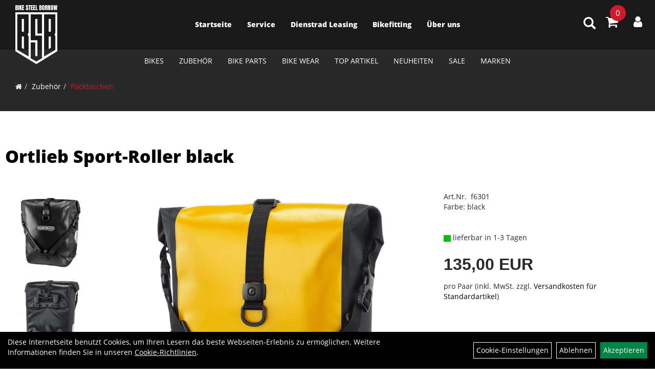

--- FILE ---
content_type: text/html; charset=utf-8
request_url: https://www.bikesteelborrow.com/Ortlieb_Sport-Roller_black.html
body_size: 11207
content:
<!DOCTYPE html>
<html lang="de">
<head>
	
	<link rel="apple-touch-icon-precomposed" href="layout/bike_steel_and_borrow/img/app_icon_180x180.png" />
	<meta name="msapplication-TileImage" content="layout/bike_steel_and_borrow/img/app_icon_270x270.png" />

	<title>Ortlieb Sport-Roller black - Bike Steel Borrow</title>
	<link rel="icon" href="layout/bike_steel_and_borrow/favicon.ico" type="image/vnd.microsoft.icon">
	<meta http-equiv="X-UA-Compatible" content="IE=edge">
    <meta name="viewport" content="width=device-width, initial-scale=1">
	<base href="https://www.bikesteelborrow.com/" />
	<link rel="canonical" href="https://www.bikesteelborrow.com/Ortlieb_Sport-Roller_black.html">	
	<meta http-equiv="content-type" content="text/html; charset=utf-8" />
	<meta name="author" content="Gregor Swatek" />
	<meta name="publisher" content="Gregor Swatek" />
	<meta name="copyright" content="Bike Steel Borrow GmbH" />
	<meta name="keywords" content="Ortlieb, Sport-Roller, black" />
	<meta name="description" content="Ortlieb Sport-Roller black - Universelle Packtasche (Paar) mit Rollverschluss für Lowrider oder Hinterradgepäckträger (z. B. für Kinderräder); Qu" />
	<meta name="page-topic" content="Ortlieb Sport-Roller black - Universelle Packtasche (Paar) mit Rollverschluss für Lowrider oder Hinterradgepäckträger (z. B. für Kinderräder); Qu" />
	<meta name="abstract" content="Ortlieb Sport-Roller black - Universelle Packtasche (Paar) mit Rollverschluss für Lowrider oder Hinterradgepäckträger (z. B. für Kinderräder); Qu" />
	<meta name="classification" content="Ortlieb Sport-Roller black - Universelle Packtasche (Paar) mit Rollverschluss für Lowrider oder Hinterradgepäckträger (z. B. für Kinderräder); Qu" />
	<meta name="audience" content="Alle" />
	<meta name="page-type" content="Onlineshop" />
	<meta name="robots" content="INDEX,FOLLOW" />	<meta http-equiv="expires" content="86400" /> <!-- 1 Tag -->
	<meta http-equiv="pragma" content="no-cache" />
	<meta http-equiv="cache-control" content="no-cache" />
	<meta http-equiv="Last-Modified" content="Fri, 30 Jan 2026 14:16:06 CET" /> <!-- heute -->
	<meta http-equiv="Content-language" content="de" />
		<link rel="stylesheet" type="text/css" href="layout/bike_steel_and_borrow/css/bootstrap-3.3.6-dist/css/bootstrap.min.css" />
	<link rel="stylesheet" type="text/css" href="layout/bike_steel_and_borrow/css/font-awesome-4.7.0/css/font-awesome.min.css" />
	<link rel="stylesheet" type="text/css" href="layout/bike_steel_and_borrow/js/jquery-simplyscroll-2.0.05/jquery.simplyscroll.min.css" />
	<link rel="stylesheet" type="text/css" href="layout/bike_steel_and_borrow/js/camera/css/camera.min.css" />
	<link rel="stylesheet" type="text/css" href="layout/bike_steel_and_borrow/css/style.min.css" />
	
	<link rel="shortcut icon" href="layout/bike_steel_and_borrow/favicon.ico" type="image/x-icon" />
	<!--<link rel="stylesheet" type="text/css" href="js/fancybox/jquery.fancybox-1.3.4.css" media="screen" />-->


	<!--<link rel="stylesheet" type="text/css" href="bx_styles/bx_styles.css" />-->
	<!-- bxSlider CSS file -->
	<!--<link href="js/bxSlider_4.1.2/jquery.bxslider.css" rel="stylesheet" />
	<link href="css/style.css" rel="stylesheet" type="text/css" />-->

	<!-- HTML5 Shim and Respond.js IE8 support of HTML5 elements and media queries -->
	<!-- WARNING: Respond.js doesn't work if you view the page via file:// -->
	<!--[if lt IE 9]>
	  <script src="js/html5shiv.js"></script>
	  <script src="js/respond.min.js"></script>
	<![endif]-->
	<meta name="google-site-verification" content="0mAfJYqNu5qNwbBlkq4UcWEWseSCVvsdnozxDdmB2gw" />
	<link rel="stylesheet" type="text/css" href="layout/bike_steel_and_borrow/css/artikel.min.css" />
<link rel="stylesheet" type="text/css" href="layout/bike_steel_and_borrow/js/fancybox-2.1.5/source/jquery.fancybox.min.css" />

		</head>
<body>
		<div id="message"></div>
	<a href="#" class="backToTop"><i class="fa fa-chevron-up" aria-hidden="true"></i></a>
	<div class="modal fade" id="myModal">
	  <div class="modal-dialog modal-xlg">
		<div class="modal-content">
		  <div class="modal-header">
			<button type="button" class="close" data-dismiss="modal" aria-label="Schließen">&times;</button>
			<h4 class="modal-title"></h4>
		  </div>
		  <div class="modal-body clearfix">
		  </div>
		  <div class="modal-footer">
			<button type="button" class="btn btn-default" data-dismiss="modal">Close</button>
		  </div>
		</div><!-- /.modal-content -->
	  </div><!-- /.modal-dialog -->
	</div><!-- /.modal -->
	
<div class="container-fluid p0 row-offcanvas row-offcanvas-left">
	<div class="col-xs-12 p0" id="allaround">
		<div id="headerdiv" class="big">
			<div class="col-xs-12 col-sm-6 col-lg-3 p0" style="z-index:1000">
				<div id="headerlogo" class="pull-left small-logo">
					<a href="./" title="Bike Steel Borrow">
						<img class="img-responsive" src="layout/bike_steel_and_borrow/img/bsb_wappen.png" title="Bike Steel Borrow" alt="Bike Steel Borrow" />
					</a>
				</div>
			</div>
			<div class="col-xs-12 col-sm-6 col-lg-3 p0 pull-right">
				<div class="pull-right moreBox">
					<div class="visible-xs pull-left mt5">
						<!--<button type="button" id="toggleCanvasBtn" class="navbar-toggle btn btn-default pull-right collapsed" data-toggle="collapse" data-target="#collapsable-2">--><!--#collapsable-2,.navigation_unterkategorien_1-->
						<button type="button" id="toggleCanvasBtn" class="navbar-toggle btn btn-default pull-right collapsed" data-toggle="offcanvas" data-target="#sidebar"><!--#collapsable-2,.navigation_unterkategorien_1-->
							<span class="sr-only">Toggle navigation</span>
							<span class="icon-bar"></span>
							<span class="icon-bar"></span>
							<span class="icon-bar"></span>
						</button>
					</div>
										
					<div class="hidden-xs suchenBox">
						<a href="suche.php" name="Artikelsuche" aria-label="Artikelsuche"><span class="glyphicon glyphicon-search"></span></a>
					</div>
											<div id="warenkorbshort" class="pr0">
							
<div class="warenkorbshortbg">
	<div id="warenkorbshort_inhalt">
		<a href="https://www.bikesteelborrow.com/warenkorb.php" title="Zum Warenkorb">
		<i class="fa fa-shopping-cart"></i>
		<span>0</span></a>
	</div>
</div>
						</div>
						
										
										
													
<div class="loginrechts">
	<ul class="login_ul nav navbar-nav">
					
		<li class="anmelden">
			<a href="https://www.bikesteelborrow.com/login.php" title="Benutzerkonto"><i class="fa fa-user" aria-hidden="true"></i></a>
			
		</li>
	
				
	</ul>
</div>

				
														<div class="visible-xs col-xs-10 suchenboxXS p0 pull-right mt15">
						
<div id="schnellsuche" class="col-xs-12 nopadding">
	<form method="get" action="suche.php" id="searchForm" accept-charset="UTF-8">
	<div class="input-group">
		<input value="" id="suchfeld" class="form-control" name="suchbegriff" type="text" placeholder="Artikelsuche" onfocus="this.form.suchbegriff.value = '';" />
		<span class="input-group-btn" >
			<button class="btn btn-default" type="button" onclick="submit();"><span class="glyphicon glyphicon-search"></span></button>
		</span>	
		<input name="beschr" value="1" type="hidden" />
	</div>
	</form>
	<div class="searchPreview col-xs-12 thumbnail"></div>
</div>					</div>
									</div>
			</div>
			<div class="hidden-xs col-xs-12 col-md-12 col-lg-6 p0">
			<ul class="ul1 nav navbar-nav p2rp" role="list"><li class="cmsLink1 ">
									<a class="" href="https://www.bikesteelborrow.com/index.php" title="Startseite">Startseite</a>
									</li><li class="cmsLink1 ">
									<a class="" href="https://www.bikesteelborrow.com/Werkstatt_Service" title="Service">Service</a>
									</li><li class="cmsLink1 ">
									<a class="" href="https://www.bikesteelborrow.com/Dienstrad_Leasing" title="Dienstrad Leasing">Dienstrad Leasing</a>
									</li><li class="cmsLink1 ">
									<a class="" href="https://www.bikesteelborrow.com/bikefitting" title="Bikefitting">Bikefitting</a>
									</li><li class="cmsLink1 ">
									<a class="" href="https://www.bikesteelborrow.com/Über_uns" title="Über uns">Über uns</a>
									</li></ul>			</div>
			
			<div class="col-xs-12 p0"></div>
			<div class="col-xs-12 p0">
								<div class="hidden-xs collapse navbar-collapse" id="mdMainNav">
					<div class="col-xs-12 p0">
						<ul class="ul-level-1 nav navbar-nav"><li class="" data-toggle="menu-own58734a56ad57f">
			<a href="Bikes.html">Bikes</a>
		</li><li class="active " data-toggle="menu-own5874f5739ec15">
			<a href="Zubehör.html">Zubehör</a>
		</li><li class="" data-toggle="menu-own5874f5868962f">
			<a href="Bike_Parts.html">Bike Parts</a>
		</li><li class="" data-toggle="menu-own5874f59963aff">
			<a href="Bike_Wear.html">Bike Wear</a>
		</li><li class="">
			<a href="sonderangebote.php">Top Artikel</a>
		</li><li class="">
			<a href="neuigkeiten.php">Neuheiten</a>
		</li><li class="">
			<a href="sale.php">SALE</a>
		</li><li class="" data-toggle="menu-">
			<a href="hersteller.php">Marken</a>
		</li>					</div>
				</div>
				<div class="hidden-xs collapse navbar-collapse" id="mdMainNavChildren">
					<div class="col-xs-12 col-lg-10 col-lg-offset-1 p0">
						
			<div class="menu clearfix" id="menu-own58734a56ad57f">	
					<ul class="ul-level-1 flex">
						<li class="col-xs-12 col-sm-4 col-lg-3 ">
			<a href="Bikes/Mountainbikes.html">Mountainbikes</a>
			
			<ul class="ul-level-2">
				<li class="">
			<a href="Bikes/Mountainbikes/MTB-Fatbike.html">MTB-Fatbike</a>
			
		</li><li class="">
			<a href="Bikes/Mountainbikes/MTB-Fully.html">MTB-Fully</a>
			
		</li><li class="">
			<a href="Bikes/Mountainbikes/MTB-Hardtail.html">MTB-Hardtail</a>
			
		</li>
			</ul>
		</li><li class="col-xs-12 col-sm-4 col-lg-3 ">
			<a href="Bikes/Gravel_Bikes.html">Gravel Bikes</a>
			
		</li><li class="col-xs-12 col-sm-4 col-lg-3 ">
			<a href="Bikes/Roadbikes.html">Roadbikes</a>
			
			<ul class="ul-level-2">
				<li class="">
			<a href="Bikes/Roadbikes/Endurance_Race-Bikes.html">Endurance Race-Bikes</a>
			
		</li><li class="">
			<a href="Bikes/Roadbikes/Fitness-Bikes.html">Fitness-Bikes</a>
			
		</li><li class="">
			<a href="Bikes/Roadbikes/Performance_Race-Bikes.html">Performance Race-Bikes</a>
			
		</li><li class="">
			<a href="Bikes/Roadbikes/Travelbikes.html">Travelbikes</a>
			
		</li>
			</ul>
		</li><li class="col-xs-12 col-sm-4 col-lg-3 ">
			<a href="Bikes/Trekkingbikes.html">Trekkingbikes</a>
			
		</li><li class="col-xs-12 col-sm-4 col-lg-3 ">
			<a href="Bikes/Urbanbikes.html">Urbanbikes</a>
			
		</li><li class="col-xs-12 col-sm-4 col-lg-3 ">
			<a href="Bikes/E-Bikes.html">E-Bikes</a>
			
			<ul class="ul-level-2">
				<li class="">
			<a href="Bikes/E-Bikes/E-City.html">E-City</a>
			
		</li><li class="">
			<a href="Bikes/E-Bikes/E-MTB_Fully.html">E-MTB Fully</a>
			
		</li><li class="">
			<a href="Bikes/E-Bikes/E-Road-Sport.html">E-Road-Sport</a>
			
		</li><li class="">
			<a href="Bikes/E-Bikes/E-Road-Trekking.html">E-Road-Trekking</a>
			
		</li>
			</ul>
		</li><li class="col-xs-12 col-sm-4 col-lg-3 ">
			<a href="Bikes/Kidsbikes.html">Kidsbikes</a>
			
		</li>
					</ul>
				</div>
			<div class="menu clearfix" id="menu-own5874f5739ec15">	
					<ul class="ul-level-1 flex">
						<li class="col-xs-12 col-sm-4 col-lg-3 ">
			<a href="Zubehör/Beleuchtung.html">Beleuchtung</a>
			
		</li><li class="col-xs-12 col-sm-4 col-lg-3 ">
			<a href="Zubehör/Bike_Computer.html">Bike Computer</a>
			
		</li><li class="col-xs-12 col-sm-4 col-lg-3 ">
			<a href="Zubehör/Felgenbänder.html">Felgenbänder</a>
			
		</li><li class="col-xs-12 col-sm-4 col-lg-3 ">
			<a href="Zubehör/Flaschenhalter.html">Flaschenhalter</a>
			
		</li><li class="col-xs-12 col-sm-4 col-lg-3 ">
			<a href="Zubehör/Flickzeug.html">Flickzeug</a>
			
		</li><li class="col-xs-12 col-sm-4 col-lg-3 ">
			<a href="Zubehör/Gepäckträger.html">Gepäckträger</a>
			
		</li><li class="col-xs-12 col-sm-4 col-lg-3 ">
			<a href="Zubehör/Klingeln___Hupen.html">Klingeln & Hupen</a>
			
		</li><li class="col-xs-12 col-sm-4 col-lg-3 ">
			<a href="Zubehör/Körbe.html">Körbe</a>
			
		</li><li class="active col-xs-12 col-sm-4 col-lg-3 ">
			<a href="Zubehör/Packtaschen.html">Packtaschen</a>
			
		</li><li class="col-xs-12 col-sm-4 col-lg-3 ">
			<a href="Zubehör/Pflegemittel.html">Pflegemittel</a>
			
		</li><li class="col-xs-12 col-sm-4 col-lg-3 ">
			<a href="Zubehör/Pumpen.html">Pumpen</a>
			
			<ul class="ul-level-2">
				<li class="">
			<a href="Zubehör/Pumpen/CO2_Pumpen.html">CO2 Pumpen</a>
			
		</li><li class="">
			<a href="Zubehör/Pumpen/Dämpferpumpen.html">Dämpferpumpen</a>
			
		</li><li class="">
			<a href="Zubehör/Pumpen/Minipumpen.html">Minipumpen</a>
			
		</li><li class="">
			<a href="Zubehör/Pumpen/Standpumpen.html">Standpumpen</a>
			
		</li>
			</ul>
		</li><li class="col-xs-12 col-sm-4 col-lg-3 ">
			<a href="Zubehör/Rucksäcke.html">Rucksäcke</a>
			
		</li><li class="col-xs-12 col-sm-4 col-lg-3 ">
			<a href="Zubehör/Schlösser.html">Schlösser</a>
			
			<ul class="ul-level-2">
				<li class="">
			<a href="Zubehör/Schlösser/Bügelschlösser.html">Bügelschlösser</a>
			
		</li><li class="">
			<a href="Zubehör/Schlösser/Faltschlösser.html">Faltschlösser</a>
			
		</li>
			</ul>
		</li><li class="col-xs-12 col-sm-4 col-lg-3 ">
			<a href="Zubehör/Sonstiges.html">Sonstiges</a>
			
		</li><li class="col-xs-12 col-sm-4 col-lg-3 ">
			<a href="Zubehör/Wasserflaschen.html">Wasserflaschen</a>
			
		</li><li class="col-xs-12 col-sm-4 col-lg-3 ">
			<a href="Zubehör/Werkzeuge.html">Werkzeuge</a>
			
		</li>
					</ul>
				</div>
			<div class="menu clearfix" id="menu-own5874f5868962f">	
					<ul class="ul-level-1 flex">
						<li class="col-xs-12 col-sm-4 col-lg-3 ">
			<a href="Bike_Parts/Antriebsstränge.html">Antriebsstränge</a>
			
		</li><li class="col-xs-12 col-sm-4 col-lg-3 ">
			<a href="Bike_Parts/Batterien.html">Batterien</a>
			
		</li><li class="col-xs-12 col-sm-4 col-lg-3 ">
			<a href="Bike_Parts/Bremsen.html">Bremsen</a>
			
		</li><li class="col-xs-12 col-sm-4 col-lg-3 ">
			<a href="Bike_Parts/Dämpfer___-komponenten.html">Dämpfer & -komponenten</a>
			
		</li><li class="col-xs-12 col-sm-4 col-lg-3 ">
			<a href="Bike_Parts/Griffe.html">Griffe</a>
			
		</li><li class="col-xs-12 col-sm-4 col-lg-3 ">
			<a href="Bike_Parts/Kurbel___-garnituren.html">Kurbel & -garnituren</a>
			
		</li><li class="col-xs-12 col-sm-4 col-lg-3 ">
			<a href="Bike_Parts/Laufräder.html">Laufräder</a>
			
		</li><li class="col-xs-12 col-sm-4 col-lg-3 ">
			<a href="Bike_Parts/Lenker.html">Lenker</a>
			
		</li><li class="col-xs-12 col-sm-4 col-lg-3 ">
			<a href="Bike_Parts/Lenkerbänder.html">Lenkerbänder</a>
			
		</li><li class="col-xs-12 col-sm-4 col-lg-3 ">
			<a href="Bike_Parts/Naben.html">Naben</a>
			
		</li><li class="col-xs-12 col-sm-4 col-lg-3 ">
			<a href="Bike_Parts/Pedale.html">Pedale</a>
			
		</li><li class="col-xs-12 col-sm-4 col-lg-3 ">
			<a href="Bike_Parts/Reifen.html">Reifen</a>
			
			<ul class="ul-level-2">
				<li class="">
			<a href="Bike_Parts/Reifen/Reifenzubehör.html">Reifenzubehör</a>
			
		</li>
			</ul>
		</li><li class="col-xs-12 col-sm-4 col-lg-3 ">
			<a href="Bike_Parts/Sättel.html">Sättel</a>
			
		</li><li class="col-xs-12 col-sm-4 col-lg-3 ">
			<a href="Bike_Parts/Sattelkolben.html">Sattelkolben</a>
			
		</li><li class="col-xs-12 col-sm-4 col-lg-3 ">
			<a href="Bike_Parts/Sattelstützen.html">Sattelstützen</a>
			
		</li><li class="col-xs-12 col-sm-4 col-lg-3 ">
			<a href="Bike_Parts/Schaltungen.html">Schaltungen</a>
			
		</li><li class="col-xs-12 col-sm-4 col-lg-3 ">
			<a href="Bike_Parts/Schaltwerke.html">Schaltwerke</a>
			
		</li><li class="col-xs-12 col-sm-4 col-lg-3 ">
			<a href="Bike_Parts/Schläuche.html">Schläuche</a>
			
		</li><li class="col-xs-12 col-sm-4 col-lg-3 ">
			<a href="Bike_Parts/Schutzbleche.html">Schutzbleche</a>
			
		</li><li class="col-xs-12 col-sm-4 col-lg-3 ">
			<a href="Bike_Parts/Steuersätze.html">Steuersätze</a>
			
		</li><li class="col-xs-12 col-sm-4 col-lg-3 ">
			<a href="Bike_Parts/Vorbauten.html">Vorbauten</a>
			
		</li>
					</ul>
				</div>
			<div class="menu clearfix" id="menu-own5874f59963aff">	
					<ul class="ul-level-1 flex">
						<li class="col-xs-12 col-sm-4 col-lg-3 ">
			<a href="Bike_Wear/Armlinge.html">Armlinge</a>
			
		</li><li class="col-xs-12 col-sm-4 col-lg-3 ">
			<a href="Bike_Wear/Beinlinge.html">Beinlinge</a>
			
		</li><li class="col-xs-12 col-sm-4 col-lg-3 ">
			<a href="Bike_Wear/Brillen.html">Brillen</a>
			
		</li><li class="col-xs-12 col-sm-4 col-lg-3 ">
			<a href="Bike_Wear/Handschuhe.html">Handschuhe</a>
			
		</li><li class="col-xs-12 col-sm-4 col-lg-3 ">
			<a href="Bike_Wear/Helme___Zubehör.html">Helme & Zubehör</a>
			
			<ul class="ul-level-2">
				<li class="">
			<a href="Bike_Wear/Helme___Zubehör/Allround-Helme.html">Allround-Helme</a>
			
		</li>
			</ul>
		</li><li class="col-xs-12 col-sm-4 col-lg-3 ">
			<a href="Bike_Wear/Hosen.html">Hosen</a>
			
		</li><li class="col-xs-12 col-sm-4 col-lg-3 ">
			<a href="Bike_Wear/Jacken.html">Jacken</a>
			
		</li><li class="col-xs-12 col-sm-4 col-lg-3 ">
			<a href="Bike_Wear/Jerseys.html">Jerseys</a>
			
		</li><li class="col-xs-12 col-sm-4 col-lg-3 ">
			<a href="Bike_Wear/Knielinge.html">Knielinge</a>
			
		</li><li class="col-xs-12 col-sm-4 col-lg-3 ">
			<a href="Bike_Wear/Schuhe.html">Schuhe</a>
			
		</li><li class="col-xs-12 col-sm-4 col-lg-3 ">
			<a href="Bike_Wear/Schutzkleidung.html">Schutzkleidung</a>
			
		</li><li class="col-xs-12 col-sm-4 col-lg-3 ">
			<a href="Bike_Wear/Socken.html">Socken</a>
			
		</li><li class="col-xs-12 col-sm-4 col-lg-3 ">
			<a href="Bike_Wear/Trikots.html">Trikots</a>
			
		</li><li class="col-xs-12 col-sm-4 col-lg-3 ">
			<a href="Bike_Wear/Unterwäsche.html">Unterwäsche</a>
			
		</li>
					</ul>
				</div>
			<div class="menu clearfix" id="menu-">	
					<ul class="ul-level-1 flex">
						<li class="compact col-xs-12 col-sm-4 col-md-3 col-lg-2  ">
			<a href="hersteller.php?hersteller=100%25">100%</a>
			
		</li><li class="compact col-xs-12 col-sm-4 col-md-3 col-lg-2  ">
			<a href="hersteller.php?hersteller=ARC8">ARC8</a>
			
		</li><li class="compact col-xs-12 col-sm-4 col-md-3 col-lg-2  ">
			<a href="hersteller.php?hersteller=Basil">Basil</a>
			
		</li><li class="compact col-xs-12 col-sm-4 col-md-3 col-lg-2  ">
			<a href="hersteller.php?hersteller=Bontrager">Bontrager</a>
			
		</li><li class="compact col-xs-12 col-sm-4 col-md-3 col-lg-2  ">
			<a href="hersteller.php?hersteller=Cane%20Creek">Cane Creek</a>
			
		</li><li class="compact col-xs-12 col-sm-4 col-md-3 col-lg-2  ">
			<a href="hersteller.php?hersteller=Diamant">Diamant</a>
			
		</li><li class="compact col-xs-12 col-sm-4 col-md-3 col-lg-2  ">
			<a href="hersteller.php?hersteller=Electra">Electra</a>
			
		</li><li class="compact col-xs-12 col-sm-4 col-md-3 col-lg-2  ">
			<a href="hersteller.php?hersteller=Fabric">Fabric</a>
			
		</li><li class="compact col-xs-12 col-sm-4 col-md-3 col-lg-2  ">
			<a href="hersteller.php?hersteller=Faserwerk">Faserwerk</a>
			
		</li><li class="compact col-xs-12 col-sm-4 col-md-3 col-lg-2  ">
			<a href="hersteller.php?hersteller=Hercules">Hercules</a>
			
		</li><li class="compact col-xs-12 col-sm-4 col-md-3 col-lg-2  ">
			<a href="hersteller.php?hersteller=Herrmans">Herrmans</a>
			
		</li><li class="compact col-xs-12 col-sm-4 col-md-3 col-lg-2  ">
			<a href="hersteller.php?hersteller=Hyena">Hyena</a>
			
		</li><li class="compact col-xs-12 col-sm-4 col-md-3 col-lg-2  ">
			<a href="hersteller.php?hersteller=IXS%20Sports%20Division">IXS Sports Division</a>
			
		</li><li class="compact col-xs-12 col-sm-4 col-md-3 col-lg-2  ">
			<a href="hersteller.php?hersteller=K-Edge">K-Edge</a>
			
		</li><li class="compact col-xs-12 col-sm-4 col-md-3 col-lg-2  ">
			<a href="hersteller.php?hersteller=Leatt">Leatt</a>
			
		</li><li class="compact col-xs-12 col-sm-4 col-md-3 col-lg-2  ">
			<a href="hersteller.php?hersteller=Muc%20Off">Muc Off</a>
			
		</li><li class="compact col-xs-12 col-sm-4 col-md-3 col-lg-2  ">
			<a href="hersteller.php?hersteller=Onza%20Tires">Onza Tires</a>
			
		</li><li class="compact col-xs-12 col-sm-4 col-md-3 col-lg-2  ">
			<a href="hersteller.php?hersteller=Orbea">Orbea</a>
			
		</li><li class="compact col-xs-12 col-sm-4 col-md-3 col-lg-2  ">
			<a href="hersteller.php?hersteller=Ortlieb">Ortlieb</a>
			
		</li><li class="compact col-xs-12 col-sm-4 col-md-3 col-lg-2  ">
			<a href="hersteller.php?hersteller=Pirelli">Pirelli</a>
			
		</li><li class="compact col-xs-12 col-sm-4 col-md-3 col-lg-2  ">
			<a href="hersteller.php?hersteller=Quoc">Quoc</a>
			
		</li><li class="compact col-xs-12 col-sm-4 col-md-3 col-lg-2  ">
			<a href="hersteller.php?hersteller=Rapha">Rapha</a>
			
		</li><li class="compact col-xs-12 col-sm-4 col-md-3 col-lg-2  ">
			<a href="hersteller.php?hersteller=Ride%20Concepts">Ride Concepts</a>
			
		</li><li class="compact col-xs-12 col-sm-4 col-md-3 col-lg-2  ">
			<a href="hersteller.php?hersteller=SCOTT">SCOTT</a>
			
		</li><li class="compact col-xs-12 col-sm-4 col-md-3 col-lg-2  ">
			<a href="hersteller.php?hersteller=TranzX">TranzX</a>
			
		</li><li class="compact col-xs-12 col-sm-4 col-md-3 col-lg-2  ">
			<a href="hersteller.php?hersteller=Trek">Trek</a>
			
		</li><li class="compact col-xs-12 col-sm-4 col-md-3 col-lg-2  ">
			<a href="hersteller.php?hersteller=Unbekannt">Unbekannt</a>
			
		</li><li class="compact col-xs-12 col-sm-4 col-md-3 col-lg-2  ">
			<a href="hersteller.php?hersteller=Wahoo">Wahoo</a>
			
		</li><li class="compact col-xs-12 col-sm-4 col-md-3 col-lg-2  ">
			<a href="hersteller.php?hersteller=Wahoo%20Fitness">Wahoo Fitness</a>
			
		</li>
					</ul>
				</div>					</div>
				</div>
							</div>
		</div>
				<div class="col-xs-12 emption_text">
				<div class="col-xs-12 p0 mb0 mt10">
					<ol class="breadcrumb m0"><li><a href="index.php"  title="Start"><i class="fa fa-home"></i></a></li><li><a href="Zubehör.html"  title="Zubehör">Zubehör</a></li><li class="active"><a href="Zubehör/Packtaschen.html"  title="Packtaschen">Packtaschen</a></li>
					</ol>
				</div></div>				<div id="maindiv" class="col-xs-12 p0">
			<div id="inhaltdivstart" class="col-xs-12 p0">
		
<div id="artikel_inhalt" class="col-xs-12">
										
		<!--<h1 class="title"><a href="Zubehör/Packtaschen.html">Packtaschen</a></h1>-->
	
				

<div class="titlebar pl0 pr0 pt10 pb30 col-xs-12">
	
					
		<h1 class="pl10"><a class="artikellink" href="Ortlieb_Sport-Roller_black.html" title="Ortlieb Sport-Roller black - Bike Steel Borrow">Ortlieb Sport-Roller black</a></h1>
	
				
</div>
	
<div class="artikeldetaildiv col-xs-12 col-sm-12 col-md-12">
	
	<div class="artikeldetaildiv_top col-xs-12 nopadding thumbnail p0">
		
		<div class="artikeldetaildiv_top_left col-xs-12 thumbnail clearfix">
			<div class="hidden-xs hidden-sm col-xs-12 col-md-2">
				<div class="minibilder col-xs-12 nopadding">
							
				
								
					
				
								
					
				
								
									
						<a class="lightbox fancybox.image" href="getimage.php?artikelid=22912-f6301&size=xl&image=2" title="Ortlieb Sport-Roller black">
							<img src="getimage.php?artikelid=22912-f6301&size=m&image=2" title="Ortlieb Sport-Roller black" alt="Ortlieb Sport-Roller black" onError="this.onerror=null;this.src='layout/'bike_steel_and_borrow/img/keinbild_1.jpg'" />
						</a>
					
				
				
								
									
						<a class="lightbox fancybox.image" href="getimage.php?artikelid=22912-f6301&size=xl&image=3" title="Ortlieb Sport-Roller black">
							<img src="getimage.php?artikelid=22912-f6301&size=m&image=3" title="Ortlieb Sport-Roller black" alt="Ortlieb Sport-Roller black" onError="this.onerror=null;this.src='layout/'bike_steel_and_borrow/img/keinbild_1.jpg'" />
						</a>
					
				
				
								
									
						<a class="lightbox fancybox.image" href="getimage.php?artikelid=22912-f6301&size=xl&image=4" title="Ortlieb Sport-Roller black">
							<img src="getimage.php?artikelid=22912-f6301&size=m&image=4" title="Ortlieb Sport-Roller black" alt="Ortlieb Sport-Roller black" onError="this.onerror=null;this.src='layout/'bike_steel_and_borrow/img/keinbild_1.jpg'" />
						</a>
					
				
				
								
									
						<a class="lightbox fancybox.image" href="getimage.php?artikelid=22912-f6301&size=xl&image=5" title="Ortlieb Sport-Roller black">
							<img src="getimage.php?artikelid=22912-f6301&size=m&image=5" title="Ortlieb Sport-Roller black" alt="Ortlieb Sport-Roller black" onError="this.onerror=null;this.src='layout/'bike_steel_and_borrow/img/keinbild_1.jpg'" />
						</a>
					
				
				
								
									
						<a class="lightbox fancybox.image" href="getimage.php?artikelid=22912-f6301&size=xl&image=6" title="Ortlieb Sport-Roller black">
							<img src="getimage.php?artikelid=22912-f6301&size=m&image=6" title="Ortlieb Sport-Roller black" alt="Ortlieb Sport-Roller black" onError="this.onerror=null;this.src='layout/'bike_steel_and_borrow/img/keinbild_1.jpg'" />
						</a>
					
				
				
								
					
				
								
					
				
								
					
				
								
					
				
				
				
			
				
			
			

				</div>
				<br />
				
			</div>
			<div class="col-xs-12 col-md-5 col-lg-6">
				<a class="lightbox fancybox.image" href="getimage.php?artikelid=22912-f6301&size=xl&image=1" title="Ortlieb Sport-Roller black">
					<img src="getimage.php?artikelid=22912-f6301&size=xl&image=1" title="Ortlieb Sport-Roller black" alt="Ortlieb Sport-Roller black" onError="this.onerror=null;this.src='layout/'bike_steel_and_borrow/img/keinbild_1.jpg'"/>
				</a>
			</div>
			<div class="visible-xs visible-sm col-xs-12 col-md-2">
				<div class="minibilder col-xs-12 nopadding">
							
				
								
					
				
								
					
				
								
									
						<a class="lightbox fancybox.image" href="getimage.php?artikelid=22912-f6301&size=xl&image=2" title="Ortlieb Sport-Roller black">
							<img src="getimage.php?artikelid=22912-f6301&size=m&image=2" title="Ortlieb Sport-Roller black" alt="Ortlieb Sport-Roller black" onError="this.onerror=null;this.src='layout/'bike_steel_and_borrow/img/keinbild_1.jpg'" />
						</a>
					
				
				
								
									
						<a class="lightbox fancybox.image" href="getimage.php?artikelid=22912-f6301&size=xl&image=3" title="Ortlieb Sport-Roller black">
							<img src="getimage.php?artikelid=22912-f6301&size=m&image=3" title="Ortlieb Sport-Roller black" alt="Ortlieb Sport-Roller black" onError="this.onerror=null;this.src='layout/'bike_steel_and_borrow/img/keinbild_1.jpg'" />
						</a>
					
				
				
								
									
						<a class="lightbox fancybox.image" href="getimage.php?artikelid=22912-f6301&size=xl&image=4" title="Ortlieb Sport-Roller black">
							<img src="getimage.php?artikelid=22912-f6301&size=m&image=4" title="Ortlieb Sport-Roller black" alt="Ortlieb Sport-Roller black" onError="this.onerror=null;this.src='layout/'bike_steel_and_borrow/img/keinbild_1.jpg'" />
						</a>
					
				
				
								
									
						<a class="lightbox fancybox.image" href="getimage.php?artikelid=22912-f6301&size=xl&image=5" title="Ortlieb Sport-Roller black">
							<img src="getimage.php?artikelid=22912-f6301&size=m&image=5" title="Ortlieb Sport-Roller black" alt="Ortlieb Sport-Roller black" onError="this.onerror=null;this.src='layout/'bike_steel_and_borrow/img/keinbild_1.jpg'" />
						</a>
					
				
				
								
									
						<a class="lightbox fancybox.image" href="getimage.php?artikelid=22912-f6301&size=xl&image=6" title="Ortlieb Sport-Roller black">
							<img src="getimage.php?artikelid=22912-f6301&size=m&image=6" title="Ortlieb Sport-Roller black" alt="Ortlieb Sport-Roller black" onError="this.onerror=null;this.src='layout/'bike_steel_and_borrow/img/keinbild_1.jpg'" />
						</a>
					
				
				
								
					
				
								
					
				
								
					
				
								
					
				
				
				
			
				
			
			

				</div>
				<br />
				
			</div>
			<div class="artikeldetaildiv_top_righ col-xs-12 col-md-5 col-lg-4">
				<div class="productNewReduced"></div>

					
					<span>Art.Nr.&nbsp; f6301</span><br />
					Farbe: black<br /><br /><br />
					<div class="artikelampel col-xs-12 p0 mb20"><img src="https://www.bikesteelborrow.com/layout/bike_steel_and_borrow/img/ampel_gruen.png" title="lieferbar in 1-3 Tagen" alt="lieferbar in 1-3 Tagen" /> lieferbar in 1-3 Tagen</div>
				
									
						<p class="mt10"><span class="preisanzeige">135,00 EUR</span></p>
					
				
					
					 pro Paar 
					(inkl. MwSt. zzgl. <a class="txtpopup" href="https://www.bikesteelborrow.com/versandkosten.php" title="Versandkosten für Ortlieb Sport-Roller black - Bike Steel Borrow">Versandkosten für Standardartikel</a>)
					<br />
					
					<span class="siesparen"></span><br />				
					
					<br />
					

					<br />
					
									
					<form method="POST" action="/routing.php" id="artikel22912-f6301" class="mt20 p0 col-xs-12">
						<div class="warenkorbmenge input-group">
							
						<span class="input-group-addon">
							Menge:
						</span> 
						<input type="text" ssize="4" value="1" name="menge" class="inputbox form-control" aria-label="Menge:" />
						<input type="hidden" name="artikel_id" value="22912-f6301" />
						<input type="hidden" name="PHPSESSID" value="jh5o64lmrptabmmjk3r34rubu0" />
							
<span class="input-group-btn">
	<button class="btn btn-default addToCart" title="Ortlieb Sport-Roller black in den Warenkorb">
		in den Warenkorb
	</button>
</span>

						</div>	
						<input name="kundenid" value="" type="hidden">
						<input name="artikel_id" value="22912-f6301" type="hidden">
					</form>
					
				
				</div>
			</div>
			
		<div class="artikelhersteller text-center col-xs-12 pt20 pb20 pl0 pr0"></div>
		<div class="col-xs-12 p0">
			
		</div>
		
	
	<div class="tab-content col-xs-12 p0 pb30 pt15">
		<ul class="nav nav-no-tabs" role="tablist" id="tabs">
	  		<li class="active">
	  			<a href="#Produktdetails">
	  				<i class="fa fa-cog"></i><br />
	  				<span>Produktdetails</span>
	  			</a>
	  		</li>
			
			
							
			<li>
				<a href="#fragen">
	  				<i class="fa fa-comments"></i><br />
					<span>Fragen zum Artikel</span>
				</a>
			</li>
			
				
			
			
			
		</ul>
		<div id="Produktdetails" class="clearfix tab-pane fade active in clearfix table-responsive">
			<div class="col-xs-12 col-lg-10 col-lg-offset-1">
				<h2>Produktdetails</h2>
				Universelle Packtasche (Paar) mit Rollverschluss für Lowrider oder Hinterradgepäckträger (z. B. für Kinderräder); Quick-Lock2.1 System bis 16 mm Gepäckträgerrohr; PVC-beschichtetes Polyestergewebe; inkl. Innentasche; Reflektoren; Tragegurt; Kombinationsmöglichkeit mit Rack-Pack 24 L und 31 L auf dem Hinterradgepäckträger.<br />Separat erhältliches Zubehör: Carrying System Bike Pannier; Anti-Theft-Device (E124); Outer-Pocket 1,8 L; Mesh-Pocket; Bottle-Cage; QL2.1 Haken 18 mm (E211) & 20 mm (E193).<br />Höhe: 37,0000 Centimetre<br />Tiefe: 16,0000 Centimetre<br />Gewicht: 795,0000 Gram<br />Volumen: 14,5000 Litre<br />Tragfähigkeit: 9,0000 Kilogram<br />
			<div style="margin-top:10px">
				<strong style="font-size: 13px;">Herstellerdaten gem. GPSR</strong> <br>
			
				<span style="font-size:12px;display:block;" class="gpsr_heading">
					<strong>Marke Ortlieb:</strong> ORTLIEB Sportartikel GmbH<br />
Rainstraße 6<br />
91560 Heilsbronn<br />
Handelsregister: HRB 2576<br />
Registergericht: Amtsgericht Ansbach<br />
Vertreten durch die Geschäftsführer:<br />
Hartmut Ortlieb, Martin Esslinger<br />
ORTLIEB Sportartikel GmbH<br />
Rainstraße 6<br />
91560 Heilsbronn<br />
Kontakt<br />
Telefon: +49 (0)9872-800-0<br />
Telefax: +49 (0)9872-800-266<br />
E-Mail: info@ortlieb.com
				</span>
				<span style="font-size:12px;display:block;overflow: auto;max-height: 150px;text-align: justify;" class="gpsr_content" tabindex="0">
					<strong>Sicherheitshinweise gem. der EU Verordnung GPSR:</strong> - Verletzungsgefahr durch falsch angebrachte Produkte!<br />
Überprüfe vor der Fahrt, ob das Produkt sicher befestigt ist.<br />
<br />
- Verletzungsgefahr durch lockere Tragegurte!<br />
Ziehe die Tragegurte vor jeder Fahrt fest oder verstaue diese im Produkt.<br />
<br />
- Verletzungsgefahr durch sich lockernde Bauteile am Produkt.<br />
Schrauben können sich mit der Zeit durch Vibrationen lockern. Kontrolliere deshalb die Schrauben nach 100km, 500km, 1000km und 1500km und ziehe sie falls nötig nach.<br />
<br />
- Verletzungsgefahr durch Materialbruch bei Überladung!<br />
Überschreite die maximale Zuladung von 9 Kg nicht. Wiege gegebenenfalls die Ladung, um sicher zu gehen, dass die maximale Zuladung nicht überschritten wird.
				</span></div><br />
				
				
				
				
				<div class="hidden">
					<script type="application/ld+json">
            {"@context":"https:\/\/schema.org","@type":"Product","category":"Packtaschen","sku":"f6301","gtin":"4013051052122","name":"Ortlieb Sport-Roller black","description":"Universelle Packtasche (Paar) mit Rollverschluss f&uuml;r Lowrider oder Hinterradgep&auml;cktr&auml;ger (z. B. f&uuml;r Kinderr&auml;der); Quick-Lock2.1 System bis 16 mm Gep&auml;cktr&auml;gerrohr; PVC-beschichtetes Polyestergewebe; inkl. Innentasche; Reflektoren; Tragegurt; Kombinationsm&ouml;glichkeit mit Rack-Pack 24 L und 31 L auf dem Hinterradgep&auml;cktr&auml;ger.Separat erh&auml;ltliches Zubeh&ouml;r: Carrying System Bike Pannier; Anti-Theft-Device (E124); Outer-Pocket 1,8 L; Mesh-Pocket; Bottle-Cage; QL2.1 Haken 18 mm (E211) &amp; 20 mm (E193).H&ouml;he: 37,0000 CentimetreTiefe: 16,0000 CentimetreGewicht: 795,0000 GramVolumen: 14,5000 LitreTragf&auml;higkeit: 9,0000 Kilogram","color":"black","brand":"Ortlieb","offers":{"@type":"offer","availability":"https:\/\/schema.org\/InStock","price":"135.00","priceCurrency":"EUR","priceValidUntil":"2026-01-31","url":"https:\/\/www.bikesteelborrow.com\/Ortlieb_Sport-Roller_black.html"},"image":{"@type":"ImageObject","contentUrl":"https:\/\/www.bikesteelborrow.com\/getimage.php?artikelid=22912-f6301&size=xl&image=1","name":"Ortlieb Sport-Roller black ,Ortlieb"}}
        </script>
				</div>
			</div>
		</div>
		
						
		<div id="fragen" class="clearfix tab-pane fade active in">
			<div class="clearfix box_parallax" style="background-image:url('userfiles/image/boxen/zuschnitte/288_Image1.jpg');">
				<div class="col-xs-12 col-md-8 col-lg-6 pull-right p40 question_form_content">
					<h3 class="bold">Haben Sie Fragen zum Artikel?</h3>
					<p>Gern beantworten wir Ihre Fragen zum oben gezeigten Artikel. Schreiben Sie uns eine Nachricht und wir melden uns zurück</p>
					
			<div class=" anyForm mb10 " data-type="question" data-id="2">
				<div class="form-group ui-sortable-handle" id="Name" data-original-name="Name" data-type="Input"><label class="" for="input0697caf16adf54893065942">Ihr Name</label><input class="form-control" name="Name" tabindex="0" id="input0697caf16adf54893065942"></div><div class="form-group ui-sortable-handle" id="email" data-original-name="email" data-type="Email"><label class="required" for="input1697caf16adf70160923785">E-Mail-Adresse</label><input class="form-control" required="" name="email" id="input1697caf16adf70160923785"></div><div class="form-group ui-sortable-handle" id="Frage" data-original-name="Frage" data-type="Textarea"><label class="required" for="Textarea1">Textfeld</label><textarea class="form-control" id="Textarea1" tabindex="0" name="Frage" required=""></textarea></div>

		
			<div class="form-group mb10">
				<label for="copy697caf16adde9652409435">Ich möchte eine Kopie dieser Nachricht erhalten</label>
				<input id="copy697caf16adde9652409435" type="checkbox" name="_request_copy" value="1" />
			</div>
			<!--<div class="form-group requestCopyEMail">
				<label>Ihre E-Mail-Adresse</label>
				<input name="_customer_email" value="" />
			</div>-->
			<div class="form-group clearfix mb10">
				<label for="cap697caf16addf7347903018">Sicherheitscode</label>
				<div>
					<img class="captcha_image" src="https://www.bikesteelborrow.com/includes/captcha/captcha.php" alt="CAPTCHA Image" /><br />
					<p>Bitte geben Sie die Buchstaben und Zahlen aus dem Bild hier ein. Achten Sie auf Groß- und Kleinschreibung.</p>
					<input id="cap697caf16addf7347903018" type="text" name="captcha_code" size="10" maxlength="6" class="form-control"  aria-label="Captcha" />		
				</div>
			</div><input name="artikelid" value="22912-f6301" type="hidden" />
			<div class="form-group" id="Checkbox_Datenschutz" data-original-name="Checkbox_Datenschutz" data-type="Checkbox" data-index="-1">
				<label class="required" for="ds697caf16addfb333080441">
					Die <a href="/datenschutz.php" target="_blank">Datenschutzerklärung</a> habe ich zur Kenntnis genommen.
				</label>
				<input id="ds697caf16addfb333080441" class="" name="Checkbox_Datenschutz" value="1" required="" type="checkbox">
			</div>
				<input name="id" value="2" type="hidden"/>
				<input name="action" value="sendAnyForm" type="hidden"/>
				<button class="btn btn-primary submitAnyForm">Abschicken</button>
				<p style="font-size: 14px;color: #B60000;margin-top:10px">* = Pflichtangabe</p>
			</div>
				</div>
				<div class="clearfix"></div>
			</div>
		</div>
		
				
		
		
		
		
	</div>
	
	</div>
</div>
								
				</div>
			</div><!-- ENDE INHALT-->
			
		</div><!-- EDNE Maindiv -->	
		<div id="footer" class="col-xs-12 col-md-12">
			<div class="socialmediaLinks">
					<a href="https://www.instagram.com/bike_steel_borrow/" target="_blank"><img alt="" src="/userfiles/image/trek_schwarz_2018/instagram2.png" style="width: 128px;" /></a>&nbsp; <a href="https://de-de.facebook.com/bikesteelborrow/" target="_blank"><img alt="" src="/userfiles/image/trek_schwarz_2018/facebook2.png" style="width: 128px;" /></a>
<p>&nbsp;</p>
				</div>
				<hr class="col-xs-12 clearfix p0" />
			<div class="col-xs-12 col-lg-10 col-lg-offset-1 p0">				
				
					<div class="col-xs-12 col-sm-6 col-md-3 col-lg-2 mb30 kontaktBox">
						<span class="footer_heading">Kontakt</span>
						<span class="icon_home col-xs-12 p0">
							Bike Steel Borrow  GmbH<br />
							Georg-Sasse-Str. 41<br />
							22949 Ammersbek						</span>
						<br />
						<span class="icon_telefon col-xs-12 p0">040-88943555</span>
						<span class="icon_fax col-xs-12 p0"></span>
						<span class="icon_mail col-xs-12 p0">info@bikesteelborrow.com</span>
						<br />
						<strong>Montag - Freitag</strong><br />
10 - 18 Uhr<br />
<br />
<strong>Donnerstag</strong><br />
10 - 18 Uhr<br />
<br />
<strong>Samstag</strong><br />
10 - 14 Uhr<br />
&nbsp;					</div>
										<div class="col-xs-12 col-sm-6 col-md-3 col-lg-2  mb30">
						<span class="footer_heading">Produkte</span>
						<ul class="navigation_hauptkategorien nav nav-stacked"><li class="navigation_hauptkategorien_li "><a class="mainlink" href="Bikes.html" title="Bikes - Bike Steel Borrow">Bikes</a></li><li class="navigation_hauptkategorien_liSelected "><a class="mainlinkselected" href="Zubehör.html" title="Zubehör - Bike Steel Borrow">Zubehör</a></li><li class="navigation_hauptkategorien_li "><a class="mainlink" href="Bike_Parts.html" title="Bike Parts - Bike Steel Borrow">Bike Parts</a></li><li class="navigation_hauptkategorien_li "><a class="mainlink" href="Bike_Wear.html" title="Bike Wear - Bike Steel Borrow">Bike Wear</a></li>
				<li class="navigation_hauptkategorien_li">
					<a class="mainlink" href="sonderangebote.php" title="Bike Steel Borrow - Top Artikel">Top Artikel</a>
				</li>
				<li class="navigation_hauptkategorien_li">
					<a class="mainlink" href="neuigkeiten.php" title="Bike Steel Borrow - Neuheiten">Neuheiten</a>
				</li>
				<li class="navigation_hauptkategorien_li">
					<a class="mainlink" href="sale.php" title="Bike Steel Borrow - SALE">SALE</a>
				</li></ul>					</div>
										<div class="col-xs-12 col-sm-6 col-md-3 col-lg-6 p0">
					
						<div class="col-xs-12 col-lg-4 mb30">
							<span class="footer_heading">Mein Konto</span>
							<ul class="ul_mkg nav nav-stacked col-xs-12">
							
									<li class="mkg_login">
										<a href="login.php">Anmelden</a>
									</li>
									<li class="mkg_reg">
										<a href="anmelden.php">Registrieren</a>
									</li>
									<li class="mkg_plost">
										<a href="passwort_vergessen.php">Passwort vergessen</a>
									</li>							</ul>
						</div>

											
						
						<div class="col-xs-12 col-lg-4 mb30">
							<span class="footer_heading">Unser Unternehmen</span>
							<ul class="ul14 nav nav-stacked col-xs-12" role="list"><li class="cmsLink14 ">
									<a class="" href="https://www.bikesteelborrow.com/Kontakt" title="Kontakt">Kontakt</a>
									</li><li class="cmsLink14 ">
									<a class="" href="https://www.bikesteelborrow.com/impressum.php" title="Impressum">Impressum</a>
									</li><li class="cmsLink14 ">
									<a class="" href="https://www.bikesteelborrow.com/datenschutz.php" title="Datenschutzerklärung">Datenschutzerklärung</a>
									</li><li class="cmsLink14 ">
									<a class="" href="https://www.bikesteelborrow.com/widerrufsrecht.php" title="Widerrufsbelehrung / Widerrufsrecht">Widerrufsbelehrung / Widerrufsrecht</a>
									</li><li class="cmsLink14 ">
									<a class="" href="https://www.bikesteelborrow.com/versandkosten.php" title="Versandbedingungen">Versandbedingungen</a>
									</li><li class="cmsLink14 ">
									<a class="" href="https://www.bikesteelborrow.com/batterieentsorgung.php" title="Batterieentsorgung">Batterieentsorgung</a>
									</li><li class="cmsLink14 ">
									<a class="" href="https://www.bikesteelborrow.com/agb.php" title="AGB">AGB</a>
									</li></ul>						</div>
						<div class="col-xs-12 col-lg-4 mb30">
							<span class="footer_heading">Ihr Einkauf</span>
							<ul class="ul12 nav nav-stacked col-xs-12" role="list"><li class="cmsLink12 ">
									<a class="" href="https://www.bikesteelborrow.com/sonderangebote.php" title="Top Artikel">Top Artikel</a>
									</li><li class="cmsLink12 ">
									<a class="" href="https://www.bikesteelborrow.com/Zahlungsarten" title="Zahlung">Zahlung</a>
									</li><li class="cmsLink12 ">
									<a class="" href="https://www.bikesteelborrow.com/warenkorb.php" title="Warenkorb">Warenkorb</a>
									</li></ul>						</div>
					</div>
					<div class="col-xs-12 col-sm-6 col-md-3 col-lg-2 mb30">
						<div class="col-xs-12 p0 mb30">
													</div>
						<div class="col-xs-12 p0 zm">
															<span class="footer_heading">Zahlungsmöglichkeiten</span>
								<div class="col-xs-12 p0">
								<a href="/Zahlungsarten"><img alt="" src="/userfiles/Zahlungsarten/american_express.png" style="float: left; width: 66px;" /><img alt="" src="/userfiles/Zahlungsarten/applepay.png" style="width: 66px; float: left;" /><img alt="" src="/userfiles/Zahlungsarten/googlepay.png" style="width: 66px; float: left;" /><img alt="" src="/userfiles/Zahlungsarten/visacard.png" style="width: 66px; float: left;" /><img alt="" src="/userfiles/Zahlungsarten/paypal.png" style="width: 66px; float: left;" /><img alt="" src="/userfiles/Zahlungsarten/ec.png" style="width: 66px; float: left;" /><img alt="" src="/userfiles/Zahlungsarten/mastercard.png" style="width: 66px; float: left;" /></a><img alt="" src="/userfiles/Zahlungsarten/maestro.png" style="float: left; width: 66px;" /><a href="/Zahlungsarten"><img alt="" src="/userfiles/Zahlungsarten/text_barzahlung.png" style="width: 66px; float: left;" /></a>								</div>
														</div>
					</div>
				
			</div>
			<hr class="col-xs-12 clearfix p0" />
		</div>
	
	<div class="col-xs-6 col-sm-3 hidden-sm hidden-md hidden-lg sidebar-offcanvas p0" id="sidebar">
		<div class="col-xs-12 p0">
		<ul class="ul1 nav navbar-nav" role="list"><li class="cmsLink1 ">
									<a class="" href="https://www.bikesteelborrow.com/index.php" title="Startseite">Startseite</a>
									</li><li class="cmsLink1 ">
									<a class="" href="https://www.bikesteelborrow.com/Werkstatt_Service" title="Service">Service</a>
									</li><li class="cmsLink1 ">
									<a class="" href="https://www.bikesteelborrow.com/Dienstrad_Leasing" title="Dienstrad Leasing">Dienstrad Leasing</a>
									</li><li class="cmsLink1 ">
									<a class="" href="https://www.bikesteelborrow.com/bikefitting" title="Bikefitting">Bikefitting</a>
									</li><li class="cmsLink1 ">
									<a class="" href="https://www.bikesteelborrow.com/Über_uns" title="Über uns">Über uns</a>
									</li></ul>		</div>
				<div class="col-xs-12 p0">
			<ul class="col-xs-12 nav navbar-stacked Navi_mainkat"><li class="NaviItem_mainkat "><a class="mainlink" href="Bikes.html" title="Bikes - Bike Steel Borrow">Bikes</a></li><li class="NaviItem_mainkatSelected "><a class="mainlinkselected" href="Zubehör.html" title="Zubehör - Bike Steel Borrow">Zubehör</a><ul class="Navi_subkat_1"><li class="NaviItem_subkat_1"><a class="" href="Zubehör/Beleuchtung.html" title="Beleuchtung - Bike Steel Borrow">Beleuchtung</a></li><li class="NaviItem_subkat_1"><a class="" href="Zubehör/Bike_Computer.html" title="Bike Computer - Bike Steel Borrow">Bike Computer</a></li><li class="NaviItem_subkat_1"><a class="" href="Zubehör/Felgenbänder.html" title="Felgenbänder - Bike Steel Borrow">Felgenbänder</a></li><li class="NaviItem_subkat_1"><a class="" href="Zubehör/Flaschenhalter.html" title="Flaschenhalter - Bike Steel Borrow">Flaschenhalter</a></li><li class="NaviItem_subkat_1"><a class="" href="Zubehör/Flickzeug.html" title="Flickzeug - Bike Steel Borrow">Flickzeug</a></li><li class="NaviItem_subkat_1"><a class="" href="Zubehör/Gepäckträger.html" title="Gepäckträger - Bike Steel Borrow">Gepäckträger</a></li><li class="NaviItem_subkat_1"><a class="" href="Zubehör/Klingeln___Hupen.html" title="Klingeln & Hupen - Bike Steel Borrow">Klingeln & Hupen</a></li><li class="NaviItem_subkat_1"><a class="" href="Zubehör/Körbe.html" title="Körbe - Bike Steel Borrow">Körbe</a></li><li class="active NaviItem_subkatSelected_1"><a class="active selected_1 selectedKategorie" href="Zubehör/Packtaschen.html" title="Packtaschen - Bike Steel Borrow">Packtaschen</a></li><li class="NaviItem_subkat_1"><a class="" href="Zubehör/Pflegemittel.html" title="Pflegemittel - Bike Steel Borrow">Pflegemittel</a></li><li class="NaviItem_subkat_1"><a class="" href="Zubehör/Pumpen.html" title="Pumpen - Bike Steel Borrow">Pumpen</a></li><li class="NaviItem_subkat_1"><a class="" href="Zubehör/Rucksäcke.html" title="Rucksäcke - Bike Steel Borrow">Rucksäcke</a></li><li class="NaviItem_subkat_1"><a class="" href="Zubehör/Schlösser.html" title="Schlösser - Bike Steel Borrow">Schlösser</a></li><li class="NaviItem_subkat_1"><a class="" href="Zubehör/Sonstiges.html" title="Sonstiges - Bike Steel Borrow">Sonstiges</a></li><li class="NaviItem_subkat_1"><a class="" href="Zubehör/Wasserflaschen.html" title="Wasserflaschen - Bike Steel Borrow">Wasserflaschen</a></li><li class="NaviItem_subkat_1"><a class="" href="Zubehör/Werkzeuge.html" title="Werkzeuge - Bike Steel Borrow">Werkzeuge</a></li></ul></li><li class="NaviItem_mainkat "><a class="mainlink" href="Bike_Parts.html" title="Bike Parts - Bike Steel Borrow">Bike Parts</a></li><li class="NaviItem_mainkat "><a class="mainlink" href="Bike_Wear.html" title="Bike Wear - Bike Steel Borrow">Bike Wear</a></li>
				<li class="NaviItem_mainkat">
					<a class="mainlink" href="sonderangebote.php" title="Bike Steel Borrow - Top Artikel">Top Artikel</a>
				</li>
				<li class="NaviItem_mainkat">
					<a class="mainlink" href="neuigkeiten.php" title="Bike Steel Borrow - Neuheiten">Neuheiten</a>
				</li>
				<li class="NaviItem_mainkat">
					<a class="mainlink" href="sale.php" title="Bike Steel Borrow - SALE">SALE</a>
				</li></ul>		</div>
					</div>
			<div class="col-cs-12" id="cookie_information">
			<div class="col-xs-12 col-md-8" id="cookie_information_text">
				Diese Internetseite benutzt Cookies, um Ihren Lesern das beste Webseiten-Erlebnis zu ermöglichen. Weitere Informationen finden Sie in unseren <a href="https://www.bikesteelborrow.com/cookie_policy.php">Cookie-Richtlinien</a>.
			</div>
			<div class="col-xs-12 col-md-4 text-right" id="cookie_information_link">
				<a href="cookie.php">Cookie-Einstellungen</a>
	<a href="javascript:denyCookies();">Ablehnen</a>
	<a class="accept_cookie_btn" href="javascript:acceptCookies();">Akzeptieren</a>
			</div>
		</div>
		</div>
</div>
	<script type="text/javascript">
		var baseURL		= 'https://www.bikesteelborrow.com/';
	</script>
			<script src="layout/bike_steel_and_borrow/js/cc.min.js" >
	
	</script>	
	<script src="layout/bike_steel_and_borrow/js/jquery-1.11.3.min.js" ></script>
	<script src="layout/bike_steel_and_borrow/js/jquery-ui.easing-only.min.js" ></script>
	<script src="layout/bike_steel_and_borrow/css/bootstrap-3.3.6-dist/js/bootstrap.min.js" ></script>
	<script src="layout/bike_steel_and_borrow/js/jquery-simplyscroll-2.0.05/jquery.simplyscroll.min.js" ></script>
	<!--<script src="layout/bike_steel_and_borrow/js/camera/scripts/jquery.easing.1.3.js"></script>-->
	<script src="layout/bike_steel_and_borrow/js/camera/scripts/jquery.mobile.customized.min.js" ></script>	
	<script src="layout/bike_steel_and_borrow/js/camera/scripts/camera.min.js" ></script>


	<script type="text/javascript" src="layout/bike_steel_and_borrow/js/main.min.js" ></script>
<script type="text/javascript" src="layout/bike_steel_and_borrow/js/fancybox-2.1.5/source/jquery.fancybox.pack.js"></script>
<script src="layout/bike_steel_and_borrow/js/paroller/dist/jquery.paroller.min.js" ></script>	
<script type="text/javascript">
	$(document).ready(function(){
		
		$('.box_parallax').paroller({
			factor: 0.1,
		});
		
		$(document).on("click", "#tabs li a", function(ev){
			ev.preventDefault();
			var target = $(this).attr("href");
			$body.animate({
				"scrollTop" : $(target).offset().top
			}, 500)
		});

		var parts = window.location.href.split('#');
		if (parts.length > 1){
			var id = "#"+parts[1];
			if ($(id).length > 0){
				$('a[href="'+id+'"]').click();
				// setTimeout(function(){
				// 	$body.animate({
				// 		scrollTop : $(id).offset().top-250
				// 	});	
				// }, 200);
				
			}
		}
			
		if ($('a.lightbox').fancybox !== undefined){
			$('a.lightbox').fancybox({
				'transitionIn'		: 'elastic',
				'transitionOut'		: 'elastic',
				'titlePosition' 	: 'outside',
				'type'				: 'image', 
				'titleFormat'		: function(title, currentArray, currentIndex, currentOpts) {
					return '<span id="fancybox-title-over">Image ' + (currentIndex + 1) + ' / ' + currentArray.length + (title.length ? ' &nbsp; ' + title : '') + '</span>';
				}
			});
		}	
		
	});
	
	function doAsk(id){
		json = $('#article_question').serializeArray();	
		if ($.trim($('input[name="question_name"]').val()) == ""){
			$('input[name="question_name"]').focus()
			showMsg("error", "Sie müssen Ihren Namen eingeben!");
		}else if ($.trim($('input[name="question_email"]').val()) == ""){
			$('input[name="question_email"]').focus();
			showMsg("error", "Sie müssen Ihre E-Mail-Adresse eingeben!");
		}else if ($.trim($('textarea[name="question"]').val()) == ""){
			$('textarea[name="question"]').focus()
			showMsg("error", "Sie müssen Ihre Frage eingeben!");
		}else{
			json.push({"name" : "artikelid", "value" : id});
			json.push({"name" : "action", "value" : "askquestion"});
			postIt(json, function(res){
				if (res.state == "success"){$('#article_question')[0].reset();}
			});
		}
	}
	
	function doCallback(id){
		json = $('#article_callback').serializeArray();	
		if ($.trim($('input[name="callback_name"]').val()) == ""){
			$('input[name="callback_name"]').focus()
			showMsg("error", "Sie müssen Ihren Namen eingeben!");
		}else if ($.trim($('input[name="callback_telefon"]').val()) == ""){
			$('input[name="callback_telefon"]').focus();
			showMsg("error", "Sie müssen Ihre Telefonnummer eingeben!");
		}else{
			json.push({"name" : "artikelid", "value" : id});
			json.push({"name" : "action", "value" : "getcallback"});
			postIt(json, function(res){
				if (res.state == "success"){$('#article_callback')[0].reset();}
			});
		}
	}
	
	function doTellaFriend(id){
		json = $('#article_tellafriend').serializeArray();	
		if ($.trim($('input[name="tellafriend_name_sender"]').val()) == ""){
			$('input[name="tellafriend_name_sender"]').focus()
			showMsg("error", "Sie müssen Ihren Namen eingeben!");
		}else if ($.trim($('input[name="tellafriend_email_sender"]').val()) == ""){
			$('input[name="tellafriend_email_sender"]').focus();
			showMsg("error", "Sie müssen Ihre E-Mail-Adresse eingeben!");
		}else if ($.trim($('input[name="tellafriend_name_adressat"]').val()) == ""){
			$('input[name="tellafriend_name_adressat"]').focus();
			showMsg("error", "Sie müssen den Namen Ihres Freundes eingeben!");
		}else if ($.trim($('input[name="tellafriend_email_adressat"]').val()) == ""){
			$('input[name="tellafriend_email_adressat"]').focus();
			showMsg("error", "Sie müssen die E-Mail-Adresse Ihres Freundes eingeben!");
		}else if ($.trim($('textarea[name="tellafriend_message"]').val()) == ""){
			$('textarea[name="tellafriend_message"]').focus();
			showMsg("error", "Sie müssen Ihre Nachricht eingeben!");
		}else{
			json.push({"name" : "artikelid", "value" : id});
			json.push({"name" : "action", "value" : "tellafriend"});
			postIt(json, function(res){
				if (res.state == "success"){$('#article_tellafriend')[0].reset();}
			});
		}
	}
</script>
	

<script type="application/ld+json">
            {"@context":"https:\/\/schema.org","@type":"Organization","name":"Bike Steel Borrow  GmbH","url":"www.bikesteelborrow.com","logo":"https:\/\/www.bikesteelborrow.com\/layout\/bike_steel_and_borrow\/img\/app_icon.png"}
        </script></body>
</html><script>
	document.addEventListener('DOMContentLoaded', function(ev){
		document.dispatchEvent(new CustomEvent('ems.show-artikel', {
			bubbles : true, 
			detail: false		}));
	})
</script><!-- Time: 0.4284930229187 --><!-- Time: 0.42850303649902 -->


--- FILE ---
content_type: text/javascript
request_url: https://www.bikesteelborrow.com/layout/bike_steel_and_borrow/js/main.min.js
body_size: 3388
content:
var visible=!1,shown=!1,small=!1,$btop=$(".backToTop"),$doc=$(document),$body=$("html, body"),$header=$("#headerdiv"),$menu=$("#mdMainNav"),menuOffset=0,$fixedTo=$("#allaround"),url=baseURL+"ajax_shop.php",$msg=$("#message"),$dlg=$("#myModal");String.prototype.toFloat=function(){return parseFloat(this.replace(/,(\d+)$/,".$1"))},$(document).on("click",".close.hasFa",function(e){e.preventDefault(),$dlg.toggleFullscreen()}),$dlg.on("toggleFullscreen.dlg",function(e){e.preventDefault(),$dlg.hasClass("fullscreen")?$dlg.goSmallscreen():$dlg.goFullscreen()}),$dlg.close=function(e,t){$(document).off(".dlg"),t&&$(".modal-backdrop").remove(),$dlg.modal("hide"),null!=e&&setTimeout(function(){e()},500)},$dlg.setContent=function(e){$dlg.find(".modal-body").html(e)};var $dlgTitle=$("#myModal .modal-title"),$dlgContent=$("#myModal .modal-body"),$dlgFooter=$("#myModal .modal-footer"),$dlgFncs={};function pushUrlData(e){if(window.history&&window.history.pushState){var t=window.location.href.split("?");t=t[0].replace(baseURL,""),e=$.param(e),window.history.pushState(e,"",t+"?"+e)}}function showDlg(e,t,o,a,i){if($(document).on("click.dlg","#myModal .modal-footer .btn",function(e){e.preventDefault();var t=$dlgFncs[$(this).attr("data-fnc")],o=null;void 0!==t&&"close"!=t&&(o=t($dlgContent)),!1!==o&&$dlg.close()}),i?$dlg.children(".modal-dialog").addClass("modal-lg modal-xlg"):$dlg.children(".modal-dialog").removeClass("modal-lg modal-xlg"),$dlgTitle.html(e),$dlgContent.html(t),$dlgFooter.html(""),$dlgFooter.show(),void 0!==o&&null!=o)for(var n in o){$dlgFncs[n]=o[n].cb;var s="btn-default";void 0!==o[n].class&&(s=o[n].class);var l=$('<button class="btn '+s+'" data-fnc="'+n+'">'+n+"</button>");$dlgFooter.append(l)}else $dlgFooter.hide();return $(".modal-backdrop").length>1&&$(".modal-backdrop:first").remove(),$dlg.modal("show"),void 0!==a&&null!=a&&a($dlgContent),$dlg}function getFormContent(e){var t={};return e.find("input,select,textarea").each(function(){var e=$(this).attr("name");"checkbox"==$(this).attr("type")&&$(this).closest(".radiogroup").find('[name="'+e+'"]').length>1?$(this).prop("checked")&&(void 0===t[e]&&(t[e]=[]),t[e].push($(this).val())):"checkbox"==$(this).attr("type")?$(this).prop("checked")?t[e]=$(this).val():t[e]="":"radio"==$(this).attr("type")?t[e]=$('input[name="'+e+'"]:checked').val():t[e]=$(this).val()}),t}$(window).load(function(){$(window).scroll(),$(window).trigger("resize"),void 0!==$("#scroller p").simplyScroll&&$("#scroller p").simplyScroll({customClass:"custom",direction:"forwards",pauseOnHover:!1,frameRate:20,speed:2})}),$doc.ready(function(){var e,t;postIt({action:"logScreenSize",width:window.screen.width*window.devicePixelRatio,height:window.screen.height*window.devicePixelRatio},null,!0,!1),$doc.on("click",".submitAnyForm",function(e){e.preventDefault();var t=$(this).parents(".anyForm");t.children(".has-error").removeClass("has-error");var o=!1;(t.find("[required]").each(function(){if("radio"==$(this).attr("type")||"checkbox"==$(this).attr("type")&&$(this).closest(".radiogroup").length>0){var e=$(this).attr("name");0==$(this).parents(".radiogroup").find('input[name="'+e+'"]:checked').length&&($(this).parents(".form-group").addClass("has-error"),o=!0)}else""!=$.trim($(this).val())&&("checkbox"!=$(this).attr("type")||$(this).prop("checked"))||o||($(this).parents(".form-group").addClass("has-error"),$(this).focus(),o=!0)}),o)?showMsg("error","Sie müssen alle Pflichtfelder ausfüllen"):postIt(getFormContent(t),function(e){if("success"!=e.state){if(showMsg(e.state,e.msg),void 0!==e.data&&void 0!==e.data.error_fields)for(var o=e.data.error_fields,a=0;a<o.length;a++){var i=o[a];if($parent=t.find('[name="'+i+'"]').parents(".form-group"),$parent.addClass("has-error"),"captcha_code"==i){var n=$parent.find(".captcha_image").attr("src").split("?"),s=(new Date).getTime();$parent.find(".captcha_image").attr("src",n[0]+"?tmp="+s)}}}else t.html('<div class="alert alert-success" role="alert"><h4 class="mb0"><span>'+e.msg+"</span></h4></div>"),t.find("input,select,textarea").each(function(){"checkbox"==$(this).attr("type")||"radio"==$(this).attr("type")?$(this).prop("checked",!1):$(this).val("")})},!0)}),$("#mdMainNav ul li[data-toggle]").on("mouseenter",function(){var o="#"+$(this).attr("data-toggle"),a=$(o);e&&clearTimeout(e);var i=$(this).position().top+$(this).outerHeight();a.hasClass("active")||(t=setTimeout(function(){$(".menu.active").stop(),$(".menu.active").removeClass("active"),$("#mdMainNavChildren > div").stop(),$("#mdMainNavChildren > div").addClass("active"),$("#mdMainNavChildren > div").css("top",i+5),a.stop(),a.addClass("active")},150))}).on("mouseleave",function(){var e="#"+$(this).attr("data-toggle"),o=$(e);clearTimeout(t),o.stop(),o.removeClass("active"),$("#mdMainNavChildren > div").stop(),$("#mdMainNavChildren > div").removeClass("active")}),$(".menu").on("mouseenter",function(){$(this).addClass("active"),$("#mdMainNavChildren > div").addClass("active");var t=$(this).attr("id");$('#mdMainNav .ul-level-1 li[data-toggle="'+t+'"]').addClass("selected"),clearTimeout(e)}).on("mouseleave",function(){var o=$(this);clearTimeout(t);var a=$(this).attr("id");$('#mdMainNav .ul-level-1 li[data-toggle="'+a+'"]').removeClass("selected"),$("#mdMainNav .ul-level-1 li.active").removeClass("selected"),e=setTimeout(function(){o.stop(),o.removeClass("active"),$("#mdMainNavChildren > div").stop(),$("#mdMainNavChildren > div").removeClass("active")},150)}),$('[data-toggle="offcanvas"]').click(function(e){e.preventDefault(),$(".row-offcanvas").toggleClass("active")}),$doc.on("hidden.bs.collapse",".panel-collapse",function(){$(this).parents(".artikeluebersicht").find(".glyphicon").addClass("glyphicon-chevron-right").removeClass("glyphicon-chevron-down")}),$doc.on("shown.bs.collapse",".panel-collapse",function(){$(this).parents(".artikeluebersicht").find(".glyphicon").removeClass("glyphicon-chevron-right").addClass("glyphicon-chevron-down")}),$(".nav-tabs a").click(function(e){e.preventDefault(),$(this).tab("show")}),$(document).on("click",".txtpopup",function(e){e.preventDefault(),$("#myModal .modal-footer .btn.btn-default").html("schlie&szlig;en"),$("#myModal .modal-title").html($(this).attr("title")),$("#myModal").attr("data-class",""),$("#myModal .modal-body").removeAttr("style");var t=!1;if(0!=$(this).attr("href").indexOf("#"))$("#myModal .modal-body").load($(this).attr("href")+" #content",function(){$("#myModal").modal("show")});else{if(""!=$.trim($(this).attr("data-close-title"))){var o=$.trim($(this).attr("data-close-title"));$("#myModal .modal-footer .btn").html(o),$("#myModal .close").html(o)}""!=$.trim($(this).attr("data-class"))&&(t=$(this).attr("data-class").indexOf("filter-view")>-1,$("#myModal").attr("data-class",$.trim($(this).attr("data-class"))));var a=$($(this).attr("href"));if($("#myModal .modal-body").html(a.html()),$("#myModal").modal("show"),t){var i=$(window).innerHeight()-135;$("#myModal .modal-body").attr("data-maxheight","true"),$("#myModal .modal-body").css({height:i,overflow:"auto"})}else $("#myModal .modal-body").removeAttr("data-maxheight")}});var o="";$(".ems_slider").each(function(){var e=$(this).children("div").attr("data-effect"),t=parseInt($(this).children("div").attr("data-slidecount")),o=$(this).children("div").attr("data-height"),a=t>1;void 0!==$(this).children("div").camera&&$(this).children("div").camera({pagination:!1,thumbnails:!1,fx:e,loader:"none",time:1e3,transPeriod:1e3,navigation:!1,navigationHover:!1,mobileNavHover:!1,playPause:!1,pauseOnClick:!1,autoAdvance:a,mobileAutoAdvance:a,height:o,minHeight:""})}),$doc.on("click",".closeSearch",function(e){e.preventDefault(),$(this).parents(".searchPreview").hide().children().remove()}),$doc.on("keyup","#suchfeld",function(e){var t=$(this).parents("#searchForm").siblings(".searchPreview"),a=$.trim($(this).val());a.length>3&&a!=o&&(o=a,postIt({action:"inlineSearch",suchbegriff:a},function(e){"success"==e.state?(t.children().remove(),t.append(e.data.artikel),t.show()):showMsg(e.state,e.msg)},!0))}),$doc.on("click",".addToCart",function(e){e.preventDefault(),addToCart($(this).parents(".warenkorbmenge").children('input[name="artikel_id"]').val(),$(this).parents(".warenkorbmenge").children('input[name="menge"]').val())}),$(document).on("click",".backToTop",function(e){e.preventDefault(),$body.animate({scrollTop:0},1e3,"easeOutQuint")}),$(window).trigger("resize")}),$(window).resize(function(){menuOffset=$header.height(),$menu.hasClass("scrolling")&&$menu.width($fixedTo.outerWidth()),setTimeout(function(){$("body").css("padding-top",$header.outerHeight())},100)});var oldPos=0,firstPos=0,oldDir=1;function postIt(e,t,o,a,i){void 0===i&&(i=url),$.post(i,e,function(e){e=$.parseJSON(e),void 0===o||0==o?(a||null!=t&&t(e),showMsg(e.state,e.msg,function(){a&&null!=t&&t(e)})):null!=t&&t(e)})}function addToCart(e,t,o){postIt({action:"addToCart",artikel_id:e,menge:t},function(e){"success"==e.state&&$(".warenkorbshortbg").replaceWith(e.data.wk),void 0!==o&&o()})}function showMsg(e,t,o){"error"==e&&(e="danger"),$msg.html('<div class="alert alert-'+e+' alert-dismissable"><button class="close fa-2x" data-dismiss="alert">×</button><h4><span>'+t+"<span></h4></div>"),$msg.fadeIn(),setTimeout(function(){$msg.alert("close"),$msg.fadeOut(function(){$msg.html("")}),void 0!==o&&o()},3e3)}function setCookieInformation(){postIt({action:"setCookieInformation"},function(e){"success"==e.state&&($("#cookie_information").hide(),showMsg(e.state,e.msg,function(){}))})}function acceptCookies(){var e=new Date;e.setTime(e.getTime()+31536e6);var t="expires="+e.toUTCString();document.cookie="ccperformance=accepted;"+t+";path=/;SameSite=Lax",document.cookie="ccmarketing=accepted;"+t+";path=/;SameSite=Lax",document.cookie="ccfunctional=accepted;"+t+";path=/;SameSite=Lax",document.cookie="ccseen=yes;"+t+";path=/;SameSite=Lax",$("#cookie_information").hide(),showMsg("success","Cookie-Einstellungen gespeichert",function(){var e=window.location.href;e.indexOf("?")>-1?e+="&now="+(new Date).getMilliseconds():e+="?now="+(new Date).getMilliseconds(),window.location.href=e})}function denyCookies(){var e=new Date;e.setTime(e.getTime()+31536e6);var t="expires="+e.toUTCString();document.cookie="ccperformance=; expires=Thu, 01 Jan 1970 00:00:00 UTC; path=/;SameSite=Lax;",document.cookie="ccmarketing=; expires=Thu, 01 Jan 1970 00:00:00 UTC; path=/;SameSite=Lax;",document.cookie="ccfunctional=; expires=Thu, 01 Jan 1970 00:00:00 UTC; path=/;SameSite=Lax;",document.cookie="ccseen=yes;"+t+";path=/;SameSite=Lax",$("#cookie_information").hide()}$(window).scroll(function(){var e=$doc.scrollTop();!shown&&e>750?(shown=!0,$btop.fadeIn()):shown&&e<750&&(shown=!1,$btop.blur(),$doc.focus(),$btop.fadeOut()),!small&&e>100?(small=!0,$header.addClass("min")):small&&e<100?(small=!1,$header.removeClass("min")):e<10&&$(window).trigger("resize"),e>200&&e>oldPos?($(".filter_selector").length>0&&$(".filter_selector").css("bottom",-$(".filter_selector").outerHeight()),$header.css("top",-($header.outerHeight()+75))):($header.css("top",0),$(window).trigger("resize"),$(".filter_selector").length>0&&$(".filter_selector").css("bottom",10)),oldPos=e}),String.prototype.padStart||(String.prototype.padStart=function(e,t){return e>>=0,t=String(void 0!==t?t:" "),this.length>e?String(this):((e-=this.length)>t.length&&(t+=t.repeat(e/t.length)),t.slice(0,e)+String(this))});